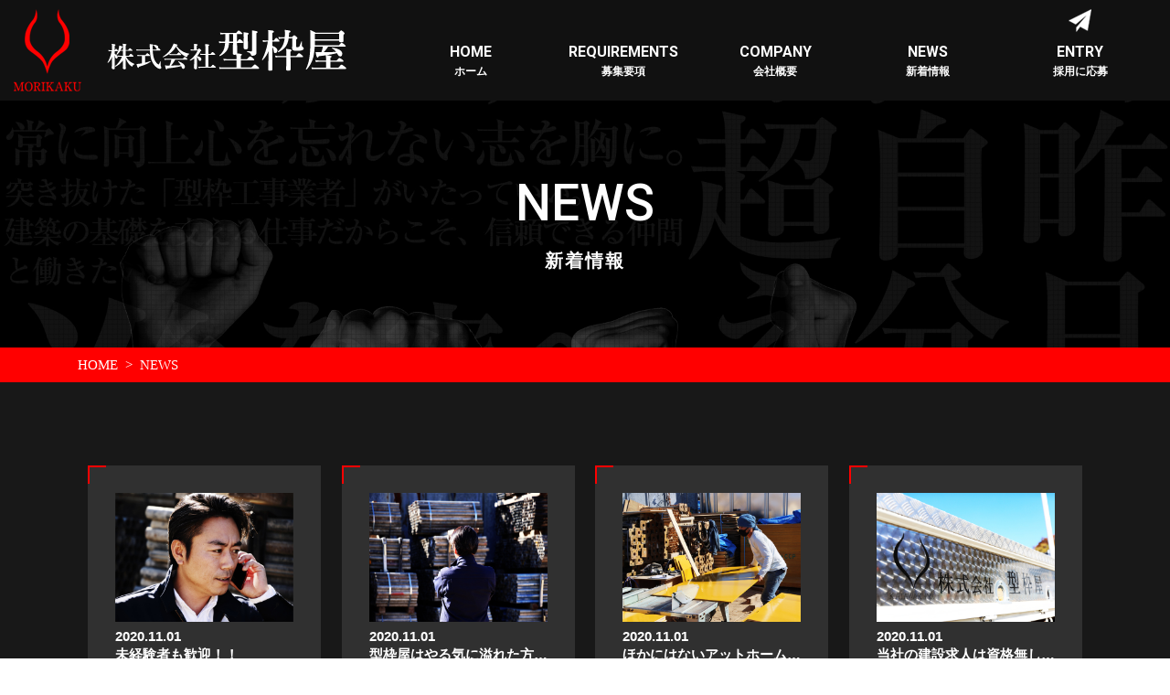

--- FILE ---
content_type: text/html; charset=UTF-8
request_url: https://katawakuya-recruit.com/news
body_size: 4401
content:
<!DOCTYPE html>
<html lang="ja">

<head>
	
	<meta http-equiv="X-UA-Compatible" content="IE=edge">
	<meta charset="utf-8">
	<meta name="keywords" content="新着情報,会社概要,型枠工事,求人,採用,未経験,大和市,相模原市">
	<meta name="description" content="職人としての勤務経験や資格の有無を問わず建設求人を随時行っております。是非ご確認ください。">
	<meta name="viewport" content="width=device-width,initial-scale=1">
	<meta name="csrf-token" content="c62d72d54f48da12859b099bb1d0c11c4c9e662fb4c45a1b4bd3a343142c77cc">
	<title>新着情報 | 株式会社 型枠屋</title>
	<!-- Matomo -->
<script type="text/javascript">
  var _paq = window._paq = window._paq || [];
  /* tracker methods like "setCustomDimension" should be called before "trackPageView" */
  _paq.push(['trackPageView']);
  _paq.push(['enableLinkTracking']);
  (function() {
    var u="https://analytics01.ssl-link.jp/";
    _paq.push(['setTrackerUrl', u+'matomo.php']);
    _paq.push(['setSiteId', '354']);
    var d=document, g=d.createElement('script'), s=d.getElementsByTagName('script')[0];
    g.type='text/javascript'; g.async=true; g.src=u+'matomo.js'; s.parentNode.insertBefore(g,s);
  })();
</script>
<!-- End Matomo Code -->
	<script src="https://ajax.googleapis.com/ajax/libs/jquery/1.10.2/jquery.min.js"></script>
<script src="/system_panel/uploads/scripts/wow.js?t=1607419505"></script>
<script src="/system_panel/uploads/scripts/wowmin.js?t=1607419523"></script>
<script>
new WOW().init();
</script>
	
	<!-- <link rel="stylesheet" href="/plugins/bootstrap/bootstrap.min.css"> -->
	<link rel="stylesheet" href="/plugins/bootstrap/bootstrap.phantom.min.css">
	<link rel="stylesheet" href="/plugins/font-awesome/font-awesome.min.css">
	<link rel="stylesheet" href="/system_panel/uploads/styles/layout.css?t=1607419384">
	<link rel="stylesheet" href="/system_panel/uploads/styles/info.css?t=1609213966">
	<link rel="stylesheet" href="/system_panel/uploads/styles/sub.css?t=1607338974">
	<link rel="stylesheet" href="/system_panel/uploads/styles/animate.css?t=1607419487">



	<style>
	* { box-sizing: border-box; } body {margin: 0;}.gjs-dashed .container, .gjs-dashed .container-fluid, .gjs-dashed .row, .gjs-dashed .col, .gjs-dashed [class^="col-"]{min-height:1.5rem !important;}.gjs-dashed .w-100{background-color:rgba(0, 0, 0, 0.1);min-height:0.25rem !important;}.gjs-dashed img{min-width:25px;min-height:25px;background-color:rgba(0, 0, 0, 0.5);}.gjs-dashed .btn-group, .gjs-dashed .btn-toolbar{padding-right:1.5rem !important;min-height:1.5rem !important;}.gjs-dashed .card, .gjs-dashed .card-group, .gjs-dashed .card-deck, .gjs-dashed .card-columns{min-height:1.5rem !important;}.gjs-dashed .collapse{display:block !important;min-height:1.5rem !important;}.gjs-dashed .dropdown{display:block !important;min-height:1.5rem !important;}.gjs-dashed .dropdown-menu{min-height:1.5rem !important;display:block !important;}.header{font-family:游ゴシック体,"Yu Gothic",YuGothic sans-serif;background-color:#111111;}.container.head_inner{margin:0 0 0 0;max-width:100%;padding:10px 15px 10px 15px;}.row.head_row{margin:0 0 0 0;}.col-md-4.hed_L{padding:0 0 0 0;}.col-md-8.hed_R{padding:0 0 0 0;}.w100{max-width:100%;min-height:auto !important;}.hd_logo{width:100%;max-width:364px;display:block;}.col.nav_col{max-width:20%;padding:35px 5px 0 5px;}.nav_txt01{font-size:16px;font-weight:600;}.nav_txt02{font-family:游ゴシック体,"Yu Gothic",YuGothic sans-serif;font-size:12px;font-weight:600;}.nav_link{text-align:center;display:block;width:100%;color:#ffffff;}.nav_link:hover{color:#ffffff;}.col.nav_col.hd_mail{background-image:url(https://katawakuya201104.smooooth.jp/system_panel/uploads/images/entty.png);background-attachment:scroll;background-size:auto;background-repeat:no-repeat;background-position:center top;}.col-md-4.tbl01_th{padding:15px 15px 15px 15px;font-weight:600;font-size:15px;}.col-md-8.tbl01_td{padding:15px 15px 15px 15px;font-size:15px;}.col.ft_nav_col{max-width:20%;padding:0 5px 0 5px;}.row.ft_nav_row{margin:50px -15px 0 -15px;}@media (min-width: 375px){.col-md-4.tbl01_th{font-size:15px;}.col-md-8.tbl01_td{font-size:15px;}}@media (min-width: 768px){.col-md-4.tbl01_th{font-size:17px;}.col-md-8.tbl01_td{font-size:17px;}}* { box-sizing: border-box; } body {margin: 0;}.gjs-dashed .container, .gjs-dashed .container-fluid, .gjs-dashed .row, .gjs-dashed .col, .gjs-dashed [class^="col-"]{min-height:1.5rem !important;}.gjs-dashed .w-100{background-color:rgba(0, 0, 0, 0.1);min-height:0.25rem !important;}.gjs-dashed img{min-width:25px;min-height:25px;background-color:rgba(0, 0, 0, 0.5);}.gjs-dashed .btn-group, .gjs-dashed .btn-toolbar{padding-right:1.5rem !important;min-height:1.5rem !important;}.gjs-dashed .card, .gjs-dashed .card-group, .gjs-dashed .card-deck, .gjs-dashed .card-columns{min-height:1.5rem !important;}.gjs-dashed .collapse{display:block !important;min-height:1.5rem !important;}.gjs-dashed .dropdown{display:block !important;min-height:1.5rem !important;}.gjs-dashed .dropdown-menu{min-height:1.5rem !important;display:block !important;}.container.head_inner{margin:0 0 0 0;max-width:100%;padding:10px 15px 10px 15px;}.submain{text-align:center;font-family:游ゴシック体,"Yu Gothic",YuGothic sans-serif;font-weight:500;background-image:url(https://katawakuya201104.smooooth.jp/system_panel/uploads/images/sub_ky.jpg);background-repeat:repeat;background-attachment:scroll;padding:40px 0 40px 0;background-size:cover;background-position:center center;color:#ffffff;}.submain_ttl{font-size:22px;line-height:30px;margin:0 0 15px 0;}.submain_ttl_sub{font-size:16px;font-weight:600;letter-spacing:2px;}.bread-crumb{font-family:游ゴシック体,"Yu Gothic",YuGothic sans-serif;font-weight:500;background-color:#ff0000;font-size:13px;color:#ffffff;padding:8px 0 8px 0;}.bg01{background-color:#181818;padding:40px 0 40px 0;font-family:游ゴシック体,"Yu Gothic",YuGothic sans-serif;color:#ffffff;font-weight:500;}@media (min-width: 375px){.submain{padding:40px 0 40px 0;}.submain_ttl{font-size:28px;line-height:30px;}.submain_ttl_sub{font-size:16px;}.bread-crumb{font-size:13px;}.bg01{padding:40px 0 40px 0;}}@media (min-width: 768px){.submain_ttl{font-size:48px;line-height:55px;}.submain_ttl_sub{font-size:20px;}.submain{padding:60px 0 60px 0;}.bread-crumb{font-size:15px;}.bg01{padding:80px 0 80px 0;}}@media (min-width: 1024px){.submain_ttl{font-size:55px;line-height:65px;}.submain{padding:80px 0 80px 0;}}* { box-sizing: border-box; } body {margin: 0;}.gjs-dashed .container, .gjs-dashed .container-fluid, .gjs-dashed .row, .gjs-dashed .col, .gjs-dashed [class^="col-"]{min-height:1.5rem !important;}.gjs-dashed .w-100{background-color:rgba(0, 0, 0, 0.1);min-height:0.25rem !important;}.gjs-dashed img{min-width:25px;min-height:25px;background-color:rgba(0, 0, 0, 0.5);}.gjs-dashed .btn-group, .gjs-dashed .btn-toolbar{padding-right:1.5rem !important;min-height:1.5rem !important;}.gjs-dashed .card, .gjs-dashed .card-group, .gjs-dashed .card-deck, .gjs-dashed .card-columns{min-height:1.5rem !important;}.gjs-dashed .collapse{display:block !important;min-height:1.5rem !important;}.gjs-dashed .dropdown{display:block !important;min-height:1.5rem !important;}.gjs-dashed .dropdown-menu{min-height:1.5rem !important;display:block !important;}.container.head_inner{margin:0 0 0 0;max-width:100%;padding:10px 15px 10px 15px;}.row.head_row{margin:0 0 0 0;}.w100{max-width:100%;min-height:auto !important;}.col.nav_col{max-width:20%;padding:35px 5px 0 5px;}.col.nav_col.hd_mail{background-image:url(https://katawakuya201104.smooooth.jp/system_panel/uploads/images/entty.png);background-attachment:scroll;background-size:auto;background-repeat:no-repeat;background-position:center top;}.footer{font-family:游ゴシック体,"Yu Gothic",YuGothic sans-serif;text-align:center;color:#ffffff;background-color:#ff0000;padding:40px 0 40px 0;}.ft_logo{display:inline-block;padding:5px 5px 5px 5px;}.ft_nav_link{display:block;color:#ffffff;font-weight:600;margin:5px 0 5px 0;font-size:15px;}.col.ft_nav_col{max-width:20%;padding:0 5px 0 5px;}.row.ft_nav_row{margin:50px -15px 0 -15px;}.ft_nav_link:hover{color:#ffffff;}.container.copywriter{font-size:12px;padding:0 15px 0 15px;margin:50px 115px 0 115px;}.copywriter{font-size:12px;margin:40px 0 0 0;}@media (min-width: 375px){.footer{padding:40px 0 40px 0;}}@media (min-width: 768px){.footer{padding:100px 0 50px 0;}}
	</style>
</head>
<body>
<div id="root">
<div class="header">
<div><div class="header sub_header"><div class="sub_hd">
<div class="subhd-info"><div class="container pc-nav nav"><div class="row hd-nav-ul subhd-nav-ul">
<div class="col hd-nav-li subhd-nav-li"><a href="./" class="c4513"><div class="p_txt h_subtxt"><p>ホーム
              </p></div></a></div>
<div class="col hd-nav-li subhd-nav-li"><a href="./recruit" class="c4513"><div class="p_txt h_subtxt"><p>募集要項
              </p></div></a></div>
<div class="col hd-nav-li subhd-nav-li"><a href="./recruit#company" class="c4513"><div class="p_txt h_subtxt"><p>会社概要
              </p></div></a></div>
<div class="col hd-nav-li subhd-nav-li"><a href="./news" class="c4513"><div class="p_txt h_subtxt"><p>新着情報
              </p></div></a></div>
<div class="col hd-nav-li subhd-nav-li"><a href="./contact" class="c4513"><div class="p_txt h_subtxt"><p>エントリーフォーム
              </p></div></a></div>
</div></div></div>
<div class="navToggle"><div>
<span></span><span></span><span></span>
</div></div>
</div></div></div>
<div class="container head_inner"><div class="row head_row">
<div class="col-md-4 hed_L"><a classes="link-block-1607313439355" href="./" class="hd_logo"><img src="https://katawakuya201104.smooooth.jp/system_panel/uploads/images/hd_logo.png" alt="株式会社 型枠屋" class="w100"></a></div>
<div class="col-md-8 hed_R"><div class="container hd_nav"><div class="row hd_nav_row">
<div class="col nav_col"><a classes="link-block-1607313689546" href="./" class="nav_link"><div class="nav_txt01"><p>home</p></div>
<div class="nav_txt02"><p>ホーム</p></div></a></div>
<div class="col nav_col"><a classes="link-block-1607313689546" href="./recruit" class="nav_link"><div class="nav_txt01"><p>Requirements</p></div>
<div class="nav_txt02"><p>募集要項</p></div></a></div>
<div class="col nav_col"><a classes="link-block-1607313689546" href="./recruit#company" class="nav_link"><div class="nav_txt01"><p>company</p></div>
<div class="nav_txt02"><p>会社概要</p></div></a></div>
<div class="col nav_col"><a classes="link-block-1607313689546" href="./news" class="nav_link"><div class="nav_txt01"><p>news</p></div>
<div class="nav_txt02"><p>新着情報</p></div></a></div>
<div class="col nav_col hd_mail"><a classes="link-block-1607313689546" href="./contact" class="nav_link"><div class="nav_txt01"><p>entRy</p></div>
<div class="nav_txt02"><p>採用に応募</p></div></a></div>
</div></div></div>
</div></div>
</div>
<div class="submain"><div class="container wow animated fadeInDown">
<h1 class="submain_ttl">news</h1>
<p class="submain_ttl_sub">新着情報</p>
</div></div>
<div class="bread-crumb"><div class="container"><div><p><a data-cke-saved-href="./" href="./">HOME</a>  &gt;  NEWS</p></div></div></div>
<div class="bg01"><div class="container"><section id="wgc-1607332917105" class="webgene-blog"><article class="webgene-item cnt-news-li cnt-news-li-sub">
	<div class="clearfix">
		<a class="clearfix" href="./details?wgd=news-1">
		<div class="blog-txt">
		<div><img class="webgene-item-main-image" src="https://smooooth2-site-one.ssl-link.jp/katawakuya201104/uploads/news/1/5fd1e44bc31c91_s.jpg"></div>
		<span class="cmn-blog-date">2020.11.01</span>
		<h2>未経験者も歓迎！！</h2>
		</div>
		</a>
	</div>
</article>
<article class="webgene-item cnt-news-li cnt-news-li-sub">
	<div class="clearfix">
		<a class="clearfix" href="./details?wgd=news-2">
		<div class="blog-txt">
		<div><img class="webgene-item-main-image" src="https://smooooth2-site-one.ssl-link.jp/katawakuya201104/uploads/news/2/5fd08d4643cda2_s.jpg"></div>
		<span class="cmn-blog-date">2020.11.01</span>
		<h2>型枠屋はやる気に溢れた方の​​求人を行っています</h2>
		</div>
		</a>
	</div>
</article>
<article class="webgene-item cnt-news-li cnt-news-li-sub">
	<div class="clearfix">
		<a class="clearfix" href="./details?wgd=news-3">
		<div class="blog-txt">
		<div><img class="webgene-item-main-image" src="https://smooooth2-site-one.ssl-link.jp/katawakuya201104/uploads/news/3/5fd08d3cf3f3d3_s.jpg"></div>
		<span class="cmn-blog-date">2020.11.01</span>
		<h2>ほかにはないアットホームさが​​​​​​​型枠屋の魅力です</h2>
		</div>
		</a>
	</div>
</article>
<article class="webgene-item cnt-news-li cnt-news-li-sub">
	<div class="clearfix">
		<a class="clearfix" href="./details?wgd=news-4">
		<div class="blog-txt">
		<div><img class="webgene-item-main-image" src="https://smooooth2-site-one.ssl-link.jp/katawakuya201104/uploads/news/4/5fd08d3414d184_s.jpg"></div>
		<span class="cmn-blog-date">2020.11.01</span>
		<h2>当社の建設求人は資格無しでご応募いただけます</h2>
		</div>
		</a>
	</div>
</article>
<article class="webgene-item cnt-news-li cnt-news-li-sub">
	<div class="clearfix">
		<a class="clearfix" href="./details?wgd=news-6">
		<div class="blog-txt">
		<div></div>
		<span class="cmn-blog-date">2024.02.01</span>
		<h2>資材置き場拡充しました！</h2>
		</div>
		</a>
	</div>
</article>
<article class="webgene-item cnt-news-li cnt-news-li-sub">
	<div class="clearfix">
		<a class="clearfix" href="./details?wgd=news-7">
		<div class="blog-txt">
		<div></div>
		<span class="cmn-blog-date">2025.04.22</span>
		<h2>年収アップも夢じゃない！型枠工事の現場でキャリアアップするために必要なこと</h2>
		</div>
		</a>
	</div>
</article>
<article class="webgene-item cnt-news-li cnt-news-li-sub">
	<div class="clearfix">
		<a class="clearfix" href="./details?wgd=news-8">
		<div class="blog-txt">
		<div></div>
		<span class="cmn-blog-date">2025.04.23</span>
		<h2>現場経験者が語る！型枠工事のやりがいとリアルな仕事内容</h2>
		</div>
		</a>
	</div>
</article>
<article class="webgene-item cnt-news-li cnt-news-li-sub">
	<div class="clearfix">
		<a class="clearfix" href="./details?wgd=news-9">
		<div class="blog-txt">
		<div></div>
		<span class="cmn-blog-date">2025.04.24</span>
		<h2>型枠工事の仕事とは？社員寮や福利厚生の内容を紹介</h2>
		</div>
		</a>
	</div>
</article>
<article class="webgene-item cnt-news-li cnt-news-li-sub">
	<div class="clearfix">
		<a class="clearfix" href="./details?wgd=news-10">
		<div class="blog-txt">
		<div></div>
		<span class="cmn-blog-date">2024.04.25</span>
		<h2>初めての型枠工事でも安心！1日のスケジュールを徹底解説</h2>
		</div>
		</a>
	</div>
</article>
<article class="webgene-item cnt-news-li cnt-news-li-sub">
	<div class="clearfix">
		<a class="clearfix" href="./details?wgd=news-11">
		<div class="blog-txt">
		<div></div>
		<span class="cmn-blog-date">2025.05.07</span>
		<h2>型枠工事に必要な施工技術とは？ 現場で求められる基本を解説</h2>
		</div>
		</a>
	</div>
</article>
<div class="webgene-pagination"><ul><li class="next"><a href="/news?wg%5Bwgc-1607332917105_page%5D=2">次へ</a></li></ul></div></section></div></div>
<div class="footer">
<div class="container"><a classes="link-block-1607328361156" href="./" class="ft_logo"><img src="https://katawakuya201104.smooooth.jp/system_panel/uploads/images/ft_logo.png" alt="morikaku" class="w100"></a></div>
<div class="container ft_nav"><div class="row ft_nav_row">
<div class="col ft_nav_col"><a classes="link-block-1607328466635" href="./" class="ft_nav_link"><div><p>ホーム</p></div></a></div>
<div class="col ft_nav_col"><a classes="link-block-1607328466635" href="./recruit" class="ft_nav_link"><div><p>募集要項</p></div></a></div>
<div class="col ft_nav_col">
<a classes="link-block-1607328466635" href="./recruit#company" class="ft_nav_link"><div><p>会社概要</p></div></a><a classes="link-block-1607328466635" href="./recruit#business01" class="ft_nav_link"><div><p>- 型枠工事</p></div></a><a classes="link-block-1607328466635" href="./recruit#business02" class="ft_nav_link"><div><p>- 土木工事</p></div></a><a classes="link-block-1607328466635" href="./recruit#business03" class="ft_nav_link"><div><p>- その他建築<strong></strong>​​​​​​​</p></div></a>
</div>
<div class="col ft_nav_col"><a classes="link-block-1607328466635" href="./news" class="ft_nav_link"><div><p>新着情報</p></div></a></div>
<div class="col ft_nav_col"><a classes="link-block-1607328466635" href="./contact" class="ft_nav_link"><div><p>エントリーフォーム</p></div></a></div>
</div></div>
<div class="copywriter"><p>© 2020 株式会社 型枠屋</p></div>
</div>
</div>			<script src="/plugins/jquery/jquery.min.js"></script>
			<script src="/plugins/popper/popper.min.js"></script>
			<script src="/plugins/bootstrap/bootstrap.min.js"></script>
			<script src="/plugins/lory/lory.min.js"></script>
			
				<script src="/system_panel/uploads/scripts/setup.js?t=1607338956"></script>

			
			<script>
				window.addEventListener("load", function(event) {
					$.ajaxSetup({
						headers: {
							'X-CSRF-TOKEN': $('meta[name="csrf-token"]').attr('content')
						}
					});
				});
			</script>
		</body>
		</html>

--- FILE ---
content_type: text/css
request_url: https://katawakuya-recruit.com/system_panel/uploads/styles/layout.css?t=1607419384
body_size: 1801
content:
@charset "utf-8";
@import url('https://fonts.googleapis.com/css2?family=Roboto:wght@100;300;400;500;700;900&display=swap');
html{font-family: '游ゴシック体', 'Yu Gothic', YuGothic, sans-serif;}
@media all and (-ms-high-contrast:none){html{font-family: 'メイリオ', 'Meiryo', sans-serif;}}

body{}
body a:hover{text-decoration: none;}
p{margin-bottom: 0!important;}
.tategaki{writing-mode: vertical-rl;-ms-writing-mode: tb-rl;-webkit-writing-mode:vertical-rl;}
.wf-round { font-family: "M PLUS Rounded 1c"; }
.text-center{}
.sp{display: none;}	
.pc{display: block;}

/* head*/
.hd_nav{}
.nav_col{position: relative;}
.nav_col:hover::before{
	position: absolute;
	content: "";
	top: 0;
	left: 0;
	right: 0;
	text-align: center;
	margin: auto;
	height: 30px;
	width: 1px;
	background: #ff0000;
}
.nav_col.hd_mail:hover::before{display: none;}
.nav_txt01{font-family: 'Roboto', sans-serif; text-transform: uppercase}

.hd_tel_txt a{}
.ft_tel_txt02 a{}
.header{}

.side{z-index: 1;max-width: 46px;}

/* fotter*/
.footer a{}

/* top*/

.top_business{background: url(https://katawakuya201104.smooooth.jp/system_panel/uploads/images/business_bg.jpg) repeat-x bottom ,#ff0000!important;}
.entry_btn{position: relative;}
.entry_btn:hover::before{
	content: "▶　";
	position: absolute;
	left: 0;
	top: 5px;
	font-size: 20px;
}


/* subcon */	
.bread-crumb a{color: #fff;}
.sp{display: none;}
.submain_ttl{font-family: 'Roboto', sans-serif; text-transform: uppercase}
.submain_ttl_sub{}

.h2_ttl_box{position: relative;}
.h2_ttl_box::after{
	position: absolute;
	content: "";
	width: 50px;
	height: 1px;
	background: #fff;
	left: 0;
	right: 0;
	bottom: 0;
	text-align: center;
	margin: auto;
}
.h2_ttl{text-transform: uppercase}
.bg01 .h2_ttl::first-letter{color: #ff0000;}
.bg02 .h2_ttl::first-letter{color: #111;}
.bg03 .h2_ttl::first-letter{color: #ff0000;}

.h3_ttl span{font-size: 36px;}

.h3_ttl{}
.h4_ttl {position: relative;border-bottom: 1px solid #3b3b3b;}
.h4_ttl::after {
     position: absolute;
     top: 50%;
     left:0;
     transform:translateY(-50%);
     content: '';
     width: 5px;
     height:1em;
     background-color: #ff0000;
	}

.tbl01_tr{
	/*border-top: 1px solid #3b3b3b;*/
	border-bottom: 1px solid #3b3b3b;
}

.h3_ttl02::first-letter{color: #ff0000; font-size: 60px;}
.con01 .h4_ttl,.con02 .h4_ttl,.con03 .h4_ttl{letter-spacing: 0!important;}
iframe.gmap{border: none;padding: 0;margin:0;width: 100%;height: 450px;vertical-align: bottom;}

.con01 .col-md-6.con_txt{
	background: url(https://katawakuya201104.smooooth.jp/system_panel/uploads/images/business01.png) no-repeat right top;}
.con02 .col-md-6.con_txt{
	background: url(https://katawakuya201104.smooooth.jp/system_panel/uploads/images/business02.png) no-repeat left top;}
.con03 .col-md-6.con_txt{
	background: url(https://katawakuya201104.smooooth.jp/system_panel/uploads/images/business03.png) no-repeat right top;}

/*.privacy_txt {height: 350px;overflow-y: scroll;}*/



@media screen and (max-width: 1340px) {}
@media screen and (max-width: 987px) {}
@media screen and (max-width: 1024px) {}



@media screen and (max-width: 767px) {
body .sub_txt p{font-family: Verdana, Roboto, "Droid Sans", "游ゴシック", YuGothic, "メイリオ", Meiryo, "ヒラギノ角ゴ ProN W3", "Hiragino Kaku Gothic ProN", "ＭＳ Ｐゴシック", sans-serif!important;}
	
.flow-ttl02,.staff-ttl02,.staff-ttl03{}
	
.sp{display: block;}	
.pc{display: none;}
	
/* head*/
.hd_nav{display: none!important;}
.hed_R{display: none;}
.hd_logo {max-width: 130px!important; text-align: center;padding: 5px 0;}
.hd_logo img.w100{width: auto!important;max-width: 100%!important;}

/* fotter*/
.ft_nav{display: none;}
.flogo img.w100{max-width: 150px!important;}
.footer{}
/*.footer .row .col{
	-ms-flex-preferred-size: auto!important;
    -webkit-flex-basis: auto!important;
    flex-basis: auto!important;
	}
	.ft_nav{display: none;}	*/

		
/* top */
	
	
/* subcon */
.h3_ttl span{font-size: 24px;}
iframe.gmap{margin: 0 0 0;width: 100%;height: 250px;}	
/*.row.flow_area .col{
	-ms-flex-preferred-size: auto!important;
	-webkit-flex-basis: auto!important;
	flex-basis: auto!important;
	}*/
.under .row{flex-direction: column-reverse;}
.under.row{flex-direction: column-reverse;}
/*img.w100{width: 100%!important;max-width: 100%!important;}*/
	
	
.scroll{overflow: auto;/*white-space: nowrap;*/}
.scroll::-webkit-scrollbar{height: 5px;}
.scroll::-webkit-scrollbar-track{background: #F1F1F1;}
.scroll::-webkit-scrollbar-thumb {background: #BCBCBC;}
	
	.scroll .tbl02_ttl{width: 780px;}
	.scroll .tbl02{width: 780px;}
	.scroll .row.tbl02_tr{margin: 0 0 1px!important;}
	.scroll .col-md-4.tbl02_th {width: 33.3333%!important;}
	.scroll .col-md-4.tbl02_td {width: 33.3333%!important;}
	.scroll .col-md-8.tbl02_td{width: 66.6666%!important;}
	
	.form {font-family: "Helvetica Neue",Arial,"Hiragino Kaku Gothic ProN","Hiragino Sans",Meiryo,sans-serif!important;}	
	.privacy_ttl{font-family: "Helvetica Neue",Arial,"Hiragino Kaku Gothic ProN","Hiragino Sans",Meiryo,sans-serif!important;}
	
}

@media screen and (max-width: 480px) {}
@media (min-width: 375px){}
@media (min-width: 768px) {.header.sub_header{display: none;}}

--- FILE ---
content_type: text/css
request_url: https://katawakuya-recruit.com/system_panel/uploads/styles/info.css?t=1609213966
body_size: 1249
content:
.webgene-blog {
    display: -webkit-box;
    display: -ms-flexbox;
    display: flex;
    flex-wrap: wrap;
	/*font-family: 游明朝体,"Yu Mincho",YuMincho serif;*/
	font-family: '游ゴシック体', 'Yu Gothic', YuGothic, sans-serif;
	/*margin-top: 20px;*/
	}
.webgene-blog figure {padding: 0;margin: 0;height: auto; position: relative}
.webgene-blog figure img{margin: 0 0 15px;width: auto; max-width: 100%; height: auto;}
.area_blog {
    font-size: 16px;
    line-height: 1.6;
	}
.webgene-blog .cnt-news-li{
    margin:0 1%;
    width: 23%;
    /*max-width: 240px;*/
	/*width: 100%;*/
	overflow: hidden;
	white-space: nowrap;
	text-overflow: ellipsis;
	background: #303030;
	color: #fff;
	box-sizing: border-box;
	}
.cnt-news-li{position: relative;}
.cnt-news-li::before{
	content: "";
	position: absolute;
	top: 0;
	left: 0;
	background: url(https://katawakuya201104.smooooth.jp/system_panel/uploads/images/waku1.png);
	z-index: 1;
	width: 20px;
	height: 20px;
}
.cnt-news-li::after{
	content: "";
	position: absolute;
	bottom: 0;
	right: 0;
	background: url(https://katawakuya201104.smooooth.jp/system_panel/uploads/images/waku2.png);
	z-index: 1;
	width: 20px;
	height: 20px;
}

.webgene-blog .cnt-news-li h2{
	overflow: hidden;
	white-space: nowrap;
	text-overflow: ellipsis;
	font-size: 15px;
	font-weight: 600;
	font-family: '游ゴシック体', 'Yu Gothic', YuGothic, sans-serif;
	margin-bottom: 0;
	}

.webgene-blog .cnt-news-li h3,.webgene-blog .cnt-news-li h4 {
	font-size: 15px;
	font-weight: 600;
	margin: 0 0 0 0;
	display: inline-block;
	font-family: '游ゴシック体', 'Yu Gothic', YuGothic, sans-serif;
	color: #fff;
	}
	.webgene-blog .cnt-news-li a{
		display: block;
		width: 100%;
		height: 100%;
		color: #fff;
		text-decoration:none;
	padding:30px;
	}
	.webgene-blog .cnt-news-li a:hover{/*text-decoration: underline*/ opacity: 0.7;}
.cmn-blog-date{
	/*margin:5px 0 5px 0;*/
	/*font-family: 'Oswald', sans-serif;*/
	text-transform: uppercase;
	color: #fff;
	font-size: 15px;
    font-weight: 600;
	display: block;
	}
.cmn-blog-txt{ 
	/*font-family: 游明朝体,"Yu Mincho",YuMincho serif;*/
	font-family: '游ゴシック体', 'Yu Gothic', YuGothic, sans-serif;
	font-size:16px;
	margin: 10px 0 0;
	background: #303030;
	padding: 5%;
	color: #fff;
	}
.webgene-item{width: 100%;}

/* お知らせ下層 */
.webgene-blog .cnt-news-li-sub{
	/*width: 100%;*/
	width: 23%;
	/*padding: 2%;*/
	margin: 1%;
	background: #303030;
	box-sizing: border-box;
	overflow: hidden;
	/*box-shadow: 0px 0px 10px -6px rgba(0,0,0,0.6);*/
	}
.webgene-blog .cnt-news-li-sub .blog-txt{}
.webgene-blog .cnt-news-li-sub img{width: auto; max-width: 100%;}
.webgene-blog .cnt-news-li-sub h3{
	font-family: '游ゴシック体', 'Yu Gothic', YuGothic, sans-serif;
	font-weight: bold;
	/*margin-left: 10px;*/
	margin-left: 0;
	margin-bottom: 0;
	font-size: 16px;
	display: block;
	white-space: nowrap;
	text-overflow: ellipsis;
	overflow: hidden;
	}
.webgene-blog .cnt-news-li-sub span{
	display: block;
	margin-top: 5px;
	}
.blog_h3{
    padding-bottom: 15px;
    margin-bottom: 40px;
    padding-top: 10px;
	font-size: 20px;
	border-bottom: 2px solid #ddd;
	font-weight: bold;
	}
.area_blog figure{max-width: 760px; margin-left: auto; margin-right: auto; text-align: center;}



/* pagination */
.webgene-pagination{
	display: block;
	width: 100%;
	text-align: center;
	}
.webgene-pagination ul{display: inline-block;overflow: hidden;}
.webgene-pagination ul li{list-style: none;float: left; width: 100px; margin: 10px;}
.webgene-pagination ul li a{
	background: #333;
	display: block;
	width: 100%;
	color: #fff;
	font-size: 15px;
	padding: 12px 0;
	border: 1px solid #333;
	transition: 0.5s;
	}
.webgene-pagination ul li  a:hover{background: #fff;color: #333; text-decoration: none;}





@media screen and (max-width: 767px) {
/* お知らせ */
.webgene-blog .cnt-news-li{
    margin: 10px 0;
	width: 100%;
	max-width: 100%;
	}
	.webgene-blog .cnt-news-li h3,.webgene-blog .cnt-news-li h4{
	display: block;
	width: 100%;
	margin: 0;
	overflow: hidden;
	white-space: nowrap;
	text-overflow: ellipsis;
	}	
.webgene-blog .cnt-news-li-sub{
	width: 100%;
	padding: 2%;
	/*border: 1px solid #ddd;*/
	max-width: 100%;
	box-sizing: border-box;
	overflow: hidden;
}	
.webgene-blog .cnt-news-li-sub h3{
	display: block;
	width: 100%;
	margin: 0;
	overflow: hidden;
	white-space: nowrap;
	text-overflow: ellipsis;
	}	
.webgene-blog .cnt-news-li-sub figure{width: 100%; float: none;}
.webgene-blog .cnt-news-li-sub .blog-txt{width: 100%; float: none;}
.webgene-blog .cnt-news-li-sub .blog-txt p{display: none;}	
	
	
}


--- FILE ---
content_type: text/css
request_url: https://katawakuya-recruit.com/system_panel/uploads/styles/sub.css?t=1607338974
body_size: 943
content:

/*	グローバナビ（スマホ用）
---------------------------------*/
.header .navToggle,
.header .nav.sp-nav { display:none; }
@media screen and (max-width: 1039px) {
	.container.nav.sp-nav .row{margin: 0!important}
.header .nav.sp-nav {
	display: block;
	position: fixed;
	left: 0;
	top: 0;
	bottom: 0;
	margin: auto;
	padding: 10% 15%;
	width: 100%;
	height: 100%;
	background: rgba(255, 255, 255, 0.95);
	-webkit-transition: .3s ease-in-out;
	-moz-transition: .3s ease-in-out;
	transition: .3s ease-in-out;
	font-size: 0.875rem;
	font-weight: 400;
	z-index: 1002;
	visibility: hidden;
	opacity: 0;
	-webkit-transform: scale(0.9);
	transform: scale(0.9);
	-webkit-transition: -webkit-transform 0.2s, opacity 0.2s, visibility 0s 0.2s;
	transition: transform 0.2s, opacity 0.2s, visibility 0s 0.2s;
}
/* ナビゲーション アニメーション */
.header.open .nav.sp-nav {
	visibility: visible;
	opacity: 1;
	-webkit-transform: scale(1);
	transform: scale(1);	
	-webkit-transition: -webkit-transform 0.4s, opacity 0.4s;
	transition: transform 0.4s, opacity 0.4s;
}
.header .nav.sp-nav a {
	color:#333;
}
.header .nav.sp-nav a * {
	transition: 0s;
}
.header .nav.sp-nav .hd-nav-ul {
	display: block;
	position :absolute;
	left: 50%;
	top: 50%;
	-webkit-transform: translate(-50%,-50%);
	transform: translate(-50%,-50%);
	width: 100%;
}
.header .nav.sp-nav .hd-nav-li {
	margin: auto;
	padding: 12px 0;
	width: 100%;
	height: auto;
	overflow: hidden;
	text-align: center;
	line-height: 1;
	text-transform: uppercase;
	font-weight: bold;
}
.header .nav.sp-nav .hd-nav-li a {
    display: block;
	padding: 0; 
}
.header .nav.sp-nav .hd-nav-li .hd-nav-strong {
    margin: 0;
}
.header .nav.sp-nav .hd-nav-small,
.header .nav.sp-nav-li br {
	display: none;
}
/*ハンバーガーボタン*/
.header .navToggle {
	display: block;
	position: fixed;
	right: 20px;
	top: 22px;
	margin: auto;
	width: 25px;
	height: 16px;
	cursor: pointer;
	z-index: 10001;
}
.header .navToggle:before {
	content: "";
	display: block;
	position: absolute;
	top: 50%;
	left: 50%;
	transform: translate(-50%,-50%);
	-webkit-transform: translate(-50%,-50%);
	width: 40px;
	height: 40px;
	background: #333;
}
.header .navToggle div {
	position: relative;
}
.header .navToggle span {
	display: block;
	position: absolute;
	height:2px;
	width:100%;
	background: #fff;
	left:0;
	-webkit-transition: .35s ease-in-out;
	-moz-transition: .35s ease-in-out;
	transition: .35s ease-in-out;
}
.header .navToggle span:nth-child(1) {
	top: 0;
}
.header .navToggle span:nth-child(2) {
	top: 7px;
}
.header .navToggle span:nth-child(3) {
	top: 14px;
}
/* ハンバーガーボタン 切り替えアニメーション */
.header.open .navToggle span {
}
.header.open .navToggle span:nth-child(1) {
	top: 7px;
	-webkit-transform: rotate(315deg);
	-moz-transform: rotate(315deg);
	transform: rotate(315deg);
}
.header.open .navToggle span:nth-child(2) {
	width: 0;
	left: 50%;
}
.header.open .navToggle span:nth-child(3) {
	top: 7px;
	-webkit-transform: rotate(-315deg);
	-moz-transform: rotate(-315deg);
	transform: rotate(-315deg);
}
}
@media screen and (max-width: 767px) {
.header .nav.sp-nav .hd-nav-li .hd-nav-strong {font-size: 0.875rem;} 
}



@media screen and (max-width: 1039px) {
.header.sub_header {right: auto; left: auto;transform:none;}
}



@media screen and (max-width: 767px) {
.container.nav {    right: 0!important;    width: 100%!important;     padding: 0!important;}  
}




--- FILE ---
content_type: application/javascript
request_url: https://katawakuya-recruit.com/system_panel/uploads/scripts/setup.js?t=1607338956
body_size: 1781
content:
$(function() {
  $('.tab_list_li').click(function() {
		var index = $('.tab_list_li').index(this);
		$('.content .content_wrap').css('display','none');
		$('.content .content_wrap').eq(index).css('display','block');
		$('.tab_list_li').removeClass('select');
		$(this).addClass('select')
  });
});

/* 文字数カット処理） */
$(function () {
    var $setElm = $('.cmn-blog .cmn-blog-txt');　// cutTextとついたクラスの要素を取得
    var cutFigure = '30'; // カットする文字数
    var afterTxt = '...>>続きを読む'; // 文字カット後に表示するテキスト

    $setElm.each(function () {　// cutTextとついたクラスのすべての要素に対して文字カットの処理を行う
        var textLength = $(this).text().length; // 各要素の長さを取得
        var textTrim = $(this).text().substr(0, (cutFigure))

        if (cutFigure < textLength) { $(this).html(textTrim + afterTxt).css({ visibility: 'visible' }); } else if (cutFigure >= textLength) {
            // cssで初期表示は非表示にしているので、カット処理後に表示する
            $(this).css({
                visibility: 'visible'
            });
        }
    })
});

/* 文字数カット処理） */
$(function () {
    var $setElm = $('.blog_list .cmn-blog-txt');　// cutTextとついたクラスの要素を取得
    var cutFigure = '220'; // カットする文字数
    var afterTxt = '...>>続きを読む'; // 文字カット後に表示するテキスト

    $setElm.each(function () {　// cutTextとついたクラスのすべての要素に対して文字カットの処理を行う
        var textLength = $(this).text().length; // 各要素の長さを取得
        var textTrim = $(this).text().substr(0, (cutFigure))

        if (cutFigure < textLength) { $(this).html(textTrim + afterTxt).css({ visibility: 'visible' }); } else if (cutFigure >= textLength) {
            // cssで初期表示は非表示にしているので、カット処理後に表示する
            $(this).css({
                visibility: 'visible'
            });
        }
    })
});


/* 画像ロールオーバー（ない場合は透明化） */
$(function(){
var currentFile = location.href.split('/').pop();
var ua = navigator.userAgent;

$('a img').each(function(){
	var imgSrc = $(this).attr('src');
	if(imgSrc.match(/(.*)_off(\..*)/)){
		var repSrc = RegExp.$1+'_on'+RegExp.$2;
		$('<img />').attr('src',repSrc);
		$(this).hover(function(){
			$(this).attr('src',repSrc);
			$(this).css({opacity: '1',filter: 'alpha(opacity=100)'});
		},function(){
			$(this).attr('src',imgSrc);
		});
		}else if(!$(this).hasClass('not')){
			$(this).hover(function(){
			$(this).css({
				opacity: '0.7',
				filter: 'alpha(opacity=60)'
			});
		},function(){
			$(this).css({
				opacity: '1',
				filter: 'alpha(opacity=100)'
		});
		}
		);
	}
	});
});

/* TELボタン */
$(function() {
var ua = navigator.userAgent;
if (ua.indexOf('iPhone') < 0 && ua.indexOf('Android') < 0) { $('a[href^="tel:"]').css({
"cursor": "default",
"text-decoration": "none",
"opacity": "1"}).click(function (event) { event.preventDefault(); });}
});

/* ナビゲーション */
$(function() {
var $header = $('.header');
$('.header .navToggle').click(function(){
	$header.toggleClass('open');
});
});


/* ページトップボタン固定化 */
$(document).ready(function(){
$(".btn-pagetop").hide();
$(".bnr-side").hide();
$(window).on("scroll", function() {
if ($(this).scrollTop() > 100) {
$('.btn-pagetop').fadeIn();
$('.bnr-side').fadeIn();
} else {
$('.btn-pagetop').fadeOut();
$('.bnr-side').fadeOut();
}

scrollHeight = $(document).height(); 
scrollPosition = $(window).height() + $(window).scrollTop(); 
footHeight = $(".ft-copyright").innerHeight();

if ( scrollHeight - scrollPosition  <= footHeight ) {
$(".btn-pagetop").css({
	"position":"absolute",
	"right":"15px",
	"bottom": footHeight,
	"z-index": "30",
});
} else {
$(".btn-pagetop").css({
	"position":"fixed",
	"bottom": "10px",
	"right": "15px",
	"z-index": "30",
});
}
});
// トップへスムーススクロール
$('.btn-pagetop a').click(function () {
	$('body,html').animate({
	scrollTop: 0
}, 500);
	return false;
}); 
});

/* ウインドウリサイズ */
$(document).ready(function() {
	funcResize();
$(window).resize(function() {
	funcResize();
});
  
function funcResize() {
var wid = $(window).width();

//画像の切替
if( wid < 767 ){
	$('.switch').each(function(){
		$(this).attr("src",$(this).attr("src").replace('_pc', '_sp'));
	});


}else{
	$('.switch').each(function(){
		$(this).attr("src",$(this).attr("src").replace('_sp', '_pc'));
	});
}
//sp_menu(画像の置換)
if( wid < 1023 ){
	$('.header .nav').each(function(){
		$(this).addClass('sp-nav').removeClass('pc-nav');
	});
}else {
	$('.header .nav').each(function(){
		$(this).addClass('pc-nav').removeClass('sp-nav');
	});
}
};
  
});

$(function(){
    $(window).scroll(function (){
        $('.fadein').each(function(){
            var targetElement = $(this).offset().top;
            var scroll = $(window).scrollTop();
            var windowHeight = $(window).height();
            if (scroll > targetElement - windowHeight + 200){
                $(this).css('opacity','1');
                $(this).css('transform','translateY(0)');
            }
        });
    });
});